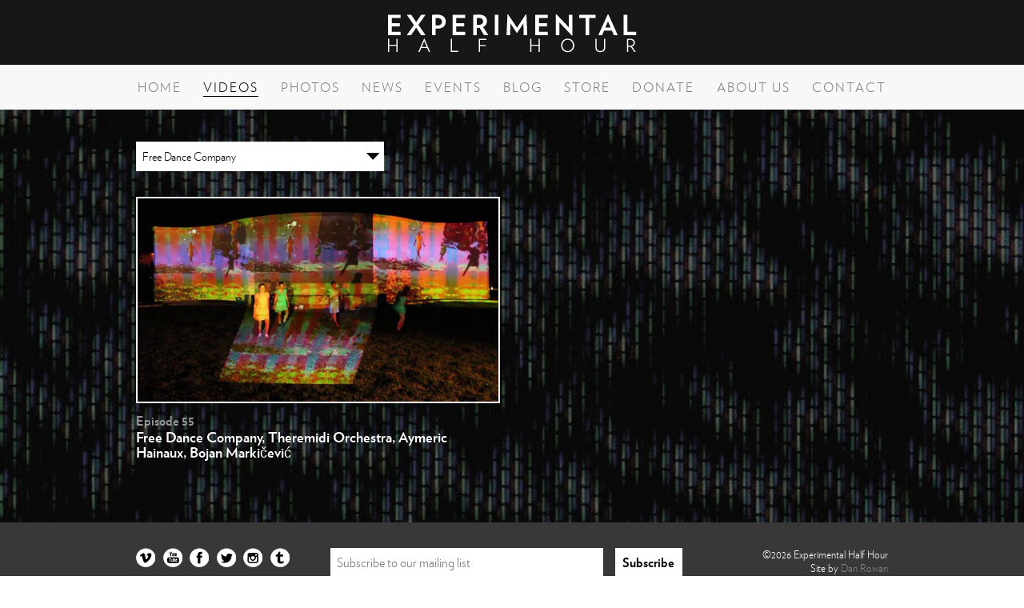

--- FILE ---
content_type: text/html; charset=UTF-8
request_url: https://experimentalhalfhour.com/tag/free-dance-company/
body_size: 9294
content:

<!DOCTYPE html>
<!--[if lt IE 7]><html lang="en-US" class="no-js lt-ie9 lt-ie8 lt-ie7"> <![endif]-->
<!--[if (IE 7)&!(IEMobile)]><html lang="en-US" class="no-js lt-ie9 lt-ie8"><![endif]-->
<!--[if (IE 8)&!(IEMobile)]><html lang="en-US" class="no-js lt-ie9"><![endif]-->
<!--[if gt IE 8]><!--> <html lang="en-US" class="no-js"><!--<![endif]-->
    <head>
        <meta charset="UTF-8"/>
        <meta http-equiv="X-UA-Compatible" content="IE=edge">
        <meta name="viewport" content="width=device-width, initial-scale=1">
        <title>Free Dance Company | Experimental Half-Hour</title>
        <link rel="profile" href="http://gmpg.org/xfn/11">
        <link rel="pingback" href="https://experimentalhalfhour.com/xmlrpc.php">
        <!-- WordPress head -->
        <meta name='robots' content='max-image-preview:large'/>
<link rel="alternate" type="application/rss+xml" title="Experimental Half-Hour &raquo; Feed" href="https://experimentalhalfhour.com/feed/"/>
<link rel="alternate" type="application/rss+xml" title="Experimental Half-Hour &raquo; Comments Feed" href="https://experimentalhalfhour.com/comments/feed/"/>
<link rel="alternate" type="application/rss+xml" title="Experimental Half-Hour &raquo; Free Dance Company Tag Feed" href="https://experimentalhalfhour.com/tag/free-dance-company/feed/"/>
<script type="text/javascript">
/* <![CDATA[ */
window._wpemojiSettings = {"baseUrl":"https:\/\/s.w.org\/images\/core\/emoji\/15.0.3\/72x72\/","ext":".png","svgUrl":"https:\/\/s.w.org\/images\/core\/emoji\/15.0.3\/svg\/","svgExt":".svg","source":{"concatemoji":"https:\/\/experimentalhalfhour.com\/wp-includes\/js\/wp-emoji-release.min.js"}};
/*! This file is auto-generated */
!function(i,n){var o,s,e;function c(e){try{var t={supportTests:e,timestamp:(new Date).valueOf()};sessionStorage.setItem(o,JSON.stringify(t))}catch(e){}}function p(e,t,n){e.clearRect(0,0,e.canvas.width,e.canvas.height),e.fillText(t,0,0);var t=new Uint32Array(e.getImageData(0,0,e.canvas.width,e.canvas.height).data),r=(e.clearRect(0,0,e.canvas.width,e.canvas.height),e.fillText(n,0,0),new Uint32Array(e.getImageData(0,0,e.canvas.width,e.canvas.height).data));return t.every(function(e,t){return e===r[t]})}function u(e,t,n){switch(t){case"flag":return n(e,"\ud83c\udff3\ufe0f\u200d\u26a7\ufe0f","\ud83c\udff3\ufe0f\u200b\u26a7\ufe0f")?!1:!n(e,"\ud83c\uddfa\ud83c\uddf3","\ud83c\uddfa\u200b\ud83c\uddf3")&&!n(e,"\ud83c\udff4\udb40\udc67\udb40\udc62\udb40\udc65\udb40\udc6e\udb40\udc67\udb40\udc7f","\ud83c\udff4\u200b\udb40\udc67\u200b\udb40\udc62\u200b\udb40\udc65\u200b\udb40\udc6e\u200b\udb40\udc67\u200b\udb40\udc7f");case"emoji":return!n(e,"\ud83d\udc26\u200d\u2b1b","\ud83d\udc26\u200b\u2b1b")}return!1}function f(e,t,n){var r="undefined"!=typeof WorkerGlobalScope&&self instanceof WorkerGlobalScope?new OffscreenCanvas(300,150):i.createElement("canvas"),a=r.getContext("2d",{willReadFrequently:!0}),o=(a.textBaseline="top",a.font="600 32px Arial",{});return e.forEach(function(e){o[e]=t(a,e,n)}),o}function t(e){var t=i.createElement("script");t.src=e,t.defer=!0,i.head.appendChild(t)}"undefined"!=typeof Promise&&(o="wpEmojiSettingsSupports",s=["flag","emoji"],n.supports={everything:!0,everythingExceptFlag:!0},e=new Promise(function(e){i.addEventListener("DOMContentLoaded",e,{once:!0})}),new Promise(function(t){var n=function(){try{var e=JSON.parse(sessionStorage.getItem(o));if("object"==typeof e&&"number"==typeof e.timestamp&&(new Date).valueOf()<e.timestamp+604800&&"object"==typeof e.supportTests)return e.supportTests}catch(e){}return null}();if(!n){if("undefined"!=typeof Worker&&"undefined"!=typeof OffscreenCanvas&&"undefined"!=typeof URL&&URL.createObjectURL&&"undefined"!=typeof Blob)try{var e="postMessage("+f.toString()+"("+[JSON.stringify(s),u.toString(),p.toString()].join(",")+"));",r=new Blob([e],{type:"text/javascript"}),a=new Worker(URL.createObjectURL(r),{name:"wpTestEmojiSupports"});return void(a.onmessage=function(e){c(n=e.data),a.terminate(),t(n)})}catch(e){}c(n=f(s,u,p))}t(n)}).then(function(e){for(var t in e)n.supports[t]=e[t],n.supports.everything=n.supports.everything&&n.supports[t],"flag"!==t&&(n.supports.everythingExceptFlag=n.supports.everythingExceptFlag&&n.supports[t]);n.supports.everythingExceptFlag=n.supports.everythingExceptFlag&&!n.supports.flag,n.DOMReady=!1,n.readyCallback=function(){n.DOMReady=!0}}).then(function(){return e}).then(function(){var e;n.supports.everything||(n.readyCallback(),(e=n.source||{}).concatemoji?t(e.concatemoji):e.wpemoji&&e.twemoji&&(t(e.twemoji),t(e.wpemoji)))}))}((window,document),window._wpemojiSettings);
/* ]]> */
</script>
<link rel='stylesheet' id='normalize-css' href='https://experimentalhalfhour.com/wp-content/themes/reactor-reactor-2-wip/library/css/normalize.css' type='text/css' media='all'/>
<link rel='stylesheet' id='foundation-css' href='https://experimentalhalfhour.com/wp-content/themes/reactor-reactor-2-wip/library/css/foundation.min.css' type='text/css' media='all'/>
<link rel='stylesheet' id='foundicons-css' href='https://experimentalhalfhour.com/wp-content/themes/reactor-reactor-2-wip/library/fonts/foundation-icons.css' type='text/css' media='all'/>
<link rel='stylesheet' id='reactor-css' href='https://experimentalhalfhour.com/wp-content/themes/reactor-reactor-2-wip/library/css/reactor.css' type='text/css' media='all'/>
<link rel='stylesheet' id='style-css' href='https://experimentalhalfhour.com/wp-content/themes/ehh/style.css' type='text/css' media='all'/>
<style id='wp-emoji-styles-inline-css' type='text/css'>

	img.wp-smiley, img.emoji {
		display: inline !important;
		border: none !important;
		box-shadow: none !important;
		height: 1em !important;
		width: 1em !important;
		margin: 0 0.07em !important;
		vertical-align: -0.1em !important;
		background: none !important;
		padding: 0 !important;
	}
</style>
<link rel='stylesheet' id='wp-block-library-css' href='https://experimentalhalfhour.com/wp-includes/css/dist/block-library/style.min.css' type='text/css' media='all'/>
<style id='classic-theme-styles-inline-css' type='text/css'>
/*! This file is auto-generated */
.wp-block-button__link{color:#fff;background-color:#32373c;border-radius:9999px;box-shadow:none;text-decoration:none;padding:calc(.667em + 2px) calc(1.333em + 2px);font-size:1.125em}.wp-block-file__button{background:#32373c;color:#fff;text-decoration:none}
</style>
<style id='global-styles-inline-css' type='text/css'>
:root{--wp--preset--aspect-ratio--square: 1;--wp--preset--aspect-ratio--4-3: 4/3;--wp--preset--aspect-ratio--3-4: 3/4;--wp--preset--aspect-ratio--3-2: 3/2;--wp--preset--aspect-ratio--2-3: 2/3;--wp--preset--aspect-ratio--16-9: 16/9;--wp--preset--aspect-ratio--9-16: 9/16;--wp--preset--color--black: #000000;--wp--preset--color--cyan-bluish-gray: #abb8c3;--wp--preset--color--white: #ffffff;--wp--preset--color--pale-pink: #f78da7;--wp--preset--color--vivid-red: #cf2e2e;--wp--preset--color--luminous-vivid-orange: #ff6900;--wp--preset--color--luminous-vivid-amber: #fcb900;--wp--preset--color--light-green-cyan: #7bdcb5;--wp--preset--color--vivid-green-cyan: #00d084;--wp--preset--color--pale-cyan-blue: #8ed1fc;--wp--preset--color--vivid-cyan-blue: #0693e3;--wp--preset--color--vivid-purple: #9b51e0;--wp--preset--gradient--vivid-cyan-blue-to-vivid-purple: linear-gradient(135deg,rgba(6,147,227,1) 0%,rgb(155,81,224) 100%);--wp--preset--gradient--light-green-cyan-to-vivid-green-cyan: linear-gradient(135deg,rgb(122,220,180) 0%,rgb(0,208,130) 100%);--wp--preset--gradient--luminous-vivid-amber-to-luminous-vivid-orange: linear-gradient(135deg,rgba(252,185,0,1) 0%,rgba(255,105,0,1) 100%);--wp--preset--gradient--luminous-vivid-orange-to-vivid-red: linear-gradient(135deg,rgba(255,105,0,1) 0%,rgb(207,46,46) 100%);--wp--preset--gradient--very-light-gray-to-cyan-bluish-gray: linear-gradient(135deg,rgb(238,238,238) 0%,rgb(169,184,195) 100%);--wp--preset--gradient--cool-to-warm-spectrum: linear-gradient(135deg,rgb(74,234,220) 0%,rgb(151,120,209) 20%,rgb(207,42,186) 40%,rgb(238,44,130) 60%,rgb(251,105,98) 80%,rgb(254,248,76) 100%);--wp--preset--gradient--blush-light-purple: linear-gradient(135deg,rgb(255,206,236) 0%,rgb(152,150,240) 100%);--wp--preset--gradient--blush-bordeaux: linear-gradient(135deg,rgb(254,205,165) 0%,rgb(254,45,45) 50%,rgb(107,0,62) 100%);--wp--preset--gradient--luminous-dusk: linear-gradient(135deg,rgb(255,203,112) 0%,rgb(199,81,192) 50%,rgb(65,88,208) 100%);--wp--preset--gradient--pale-ocean: linear-gradient(135deg,rgb(255,245,203) 0%,rgb(182,227,212) 50%,rgb(51,167,181) 100%);--wp--preset--gradient--electric-grass: linear-gradient(135deg,rgb(202,248,128) 0%,rgb(113,206,126) 100%);--wp--preset--gradient--midnight: linear-gradient(135deg,rgb(2,3,129) 0%,rgb(40,116,252) 100%);--wp--preset--font-size--small: 13px;--wp--preset--font-size--medium: 20px;--wp--preset--font-size--large: 36px;--wp--preset--font-size--x-large: 42px;--wp--preset--spacing--20: 0.44rem;--wp--preset--spacing--30: 0.67rem;--wp--preset--spacing--40: 1rem;--wp--preset--spacing--50: 1.5rem;--wp--preset--spacing--60: 2.25rem;--wp--preset--spacing--70: 3.38rem;--wp--preset--spacing--80: 5.06rem;--wp--preset--shadow--natural: 6px 6px 9px rgba(0, 0, 0, 0.2);--wp--preset--shadow--deep: 12px 12px 50px rgba(0, 0, 0, 0.4);--wp--preset--shadow--sharp: 6px 6px 0px rgba(0, 0, 0, 0.2);--wp--preset--shadow--outlined: 6px 6px 0px -3px rgba(255, 255, 255, 1), 6px 6px rgba(0, 0, 0, 1);--wp--preset--shadow--crisp: 6px 6px 0px rgba(0, 0, 0, 1);}:where(.is-layout-flex){gap: 0.5em;}:where(.is-layout-grid){gap: 0.5em;}body .is-layout-flex{display: flex;}.is-layout-flex{flex-wrap: wrap;align-items: center;}.is-layout-flex > :is(*, div){margin: 0;}body .is-layout-grid{display: grid;}.is-layout-grid > :is(*, div){margin: 0;}:where(.wp-block-columns.is-layout-flex){gap: 2em;}:where(.wp-block-columns.is-layout-grid){gap: 2em;}:where(.wp-block-post-template.is-layout-flex){gap: 1.25em;}:where(.wp-block-post-template.is-layout-grid){gap: 1.25em;}.has-black-color{color: var(--wp--preset--color--black) !important;}.has-cyan-bluish-gray-color{color: var(--wp--preset--color--cyan-bluish-gray) !important;}.has-white-color{color: var(--wp--preset--color--white) !important;}.has-pale-pink-color{color: var(--wp--preset--color--pale-pink) !important;}.has-vivid-red-color{color: var(--wp--preset--color--vivid-red) !important;}.has-luminous-vivid-orange-color{color: var(--wp--preset--color--luminous-vivid-orange) !important;}.has-luminous-vivid-amber-color{color: var(--wp--preset--color--luminous-vivid-amber) !important;}.has-light-green-cyan-color{color: var(--wp--preset--color--light-green-cyan) !important;}.has-vivid-green-cyan-color{color: var(--wp--preset--color--vivid-green-cyan) !important;}.has-pale-cyan-blue-color{color: var(--wp--preset--color--pale-cyan-blue) !important;}.has-vivid-cyan-blue-color{color: var(--wp--preset--color--vivid-cyan-blue) !important;}.has-vivid-purple-color{color: var(--wp--preset--color--vivid-purple) !important;}.has-black-background-color{background-color: var(--wp--preset--color--black) !important;}.has-cyan-bluish-gray-background-color{background-color: var(--wp--preset--color--cyan-bluish-gray) !important;}.has-white-background-color{background-color: var(--wp--preset--color--white) !important;}.has-pale-pink-background-color{background-color: var(--wp--preset--color--pale-pink) !important;}.has-vivid-red-background-color{background-color: var(--wp--preset--color--vivid-red) !important;}.has-luminous-vivid-orange-background-color{background-color: var(--wp--preset--color--luminous-vivid-orange) !important;}.has-luminous-vivid-amber-background-color{background-color: var(--wp--preset--color--luminous-vivid-amber) !important;}.has-light-green-cyan-background-color{background-color: var(--wp--preset--color--light-green-cyan) !important;}.has-vivid-green-cyan-background-color{background-color: var(--wp--preset--color--vivid-green-cyan) !important;}.has-pale-cyan-blue-background-color{background-color: var(--wp--preset--color--pale-cyan-blue) !important;}.has-vivid-cyan-blue-background-color{background-color: var(--wp--preset--color--vivid-cyan-blue) !important;}.has-vivid-purple-background-color{background-color: var(--wp--preset--color--vivid-purple) !important;}.has-black-border-color{border-color: var(--wp--preset--color--black) !important;}.has-cyan-bluish-gray-border-color{border-color: var(--wp--preset--color--cyan-bluish-gray) !important;}.has-white-border-color{border-color: var(--wp--preset--color--white) !important;}.has-pale-pink-border-color{border-color: var(--wp--preset--color--pale-pink) !important;}.has-vivid-red-border-color{border-color: var(--wp--preset--color--vivid-red) !important;}.has-luminous-vivid-orange-border-color{border-color: var(--wp--preset--color--luminous-vivid-orange) !important;}.has-luminous-vivid-amber-border-color{border-color: var(--wp--preset--color--luminous-vivid-amber) !important;}.has-light-green-cyan-border-color{border-color: var(--wp--preset--color--light-green-cyan) !important;}.has-vivid-green-cyan-border-color{border-color: var(--wp--preset--color--vivid-green-cyan) !important;}.has-pale-cyan-blue-border-color{border-color: var(--wp--preset--color--pale-cyan-blue) !important;}.has-vivid-cyan-blue-border-color{border-color: var(--wp--preset--color--vivid-cyan-blue) !important;}.has-vivid-purple-border-color{border-color: var(--wp--preset--color--vivid-purple) !important;}.has-vivid-cyan-blue-to-vivid-purple-gradient-background{background: var(--wp--preset--gradient--vivid-cyan-blue-to-vivid-purple) !important;}.has-light-green-cyan-to-vivid-green-cyan-gradient-background{background: var(--wp--preset--gradient--light-green-cyan-to-vivid-green-cyan) !important;}.has-luminous-vivid-amber-to-luminous-vivid-orange-gradient-background{background: var(--wp--preset--gradient--luminous-vivid-amber-to-luminous-vivid-orange) !important;}.has-luminous-vivid-orange-to-vivid-red-gradient-background{background: var(--wp--preset--gradient--luminous-vivid-orange-to-vivid-red) !important;}.has-very-light-gray-to-cyan-bluish-gray-gradient-background{background: var(--wp--preset--gradient--very-light-gray-to-cyan-bluish-gray) !important;}.has-cool-to-warm-spectrum-gradient-background{background: var(--wp--preset--gradient--cool-to-warm-spectrum) !important;}.has-blush-light-purple-gradient-background{background: var(--wp--preset--gradient--blush-light-purple) !important;}.has-blush-bordeaux-gradient-background{background: var(--wp--preset--gradient--blush-bordeaux) !important;}.has-luminous-dusk-gradient-background{background: var(--wp--preset--gradient--luminous-dusk) !important;}.has-pale-ocean-gradient-background{background: var(--wp--preset--gradient--pale-ocean) !important;}.has-electric-grass-gradient-background{background: var(--wp--preset--gradient--electric-grass) !important;}.has-midnight-gradient-background{background: var(--wp--preset--gradient--midnight) !important;}.has-small-font-size{font-size: var(--wp--preset--font-size--small) !important;}.has-medium-font-size{font-size: var(--wp--preset--font-size--medium) !important;}.has-large-font-size{font-size: var(--wp--preset--font-size--large) !important;}.has-x-large-font-size{font-size: var(--wp--preset--font-size--x-large) !important;}
:where(.wp-block-post-template.is-layout-flex){gap: 1.25em;}:where(.wp-block-post-template.is-layout-grid){gap: 1.25em;}
:where(.wp-block-columns.is-layout-flex){gap: 2em;}:where(.wp-block-columns.is-layout-grid){gap: 2em;}
:root :where(.wp-block-pullquote){font-size: 1.5em;line-height: 1.6;}
</style>
<link rel='stylesheet' id='contact-form-7-css' href='https://experimentalhalfhour.com/wp-content/plugins/contact-form-7/includes/css/styles.css' type='text/css' media='all'/>
<!--[if lte IE 8]>
<link rel='stylesheet' id='ie8-style-css' href='https://experimentalhalfhour.com/wp-content/themes/reactor-reactor-2-wip/library/css/ie8.css' type='text/css' media='all' />
<![endif]-->
<script type="text/javascript" src="https://experimentalhalfhour.com/wp-includes/js/jquery/jquery.min.js" id="jquery-core-js"></script>
<script type="text/javascript" src="https://experimentalhalfhour.com/wp-includes/js/jquery/jquery-migrate.min.js" id="jquery-migrate-js"></script>
<script type="text/javascript" src="https://experimentalhalfhour.com/wp-content/themes/reactor-reactor-2-wip/library/js/vendor/modernizr.js" id="modernizr-js-js"></script>
<link rel="https://api.w.org/" href="https://experimentalhalfhour.com/wp-json/"/><link rel="alternate" title="JSON" type="application/json" href="https://experimentalhalfhour.com/wp-json/wp/v2/tags/149"/>        <!-- end WordPress head -->

		<link href='http://fonts.googleapis.com/css?family=Open+Sans:400,400italic,700' rel='stylesheet' type='text/css'>



		
    </head>

    <body class="archive tag tag-free-dance-company tag-149">
	
	

	
	

        <div id="page" class="hfeed site">

            <header id="header" class="site-header">
                <div class="row">
                    <div class="large-12 small-12 columns site-branding">

                      
                        <div class="site-logo columns large-12 medium-12 small-12">
                            <a href="https://experimentalhalfhour.com/" title="Experimental Half-Hour" rel="home">
                                <img src="/wp-content/themes/ehh/library/img/ehh-logo2-white.png" alt="Experimental Half-Hour logo">
                            </a>
                        </div><!-- .site-logo -->
                      
	                       
							
                    </div><!-- .columns -->
                </div><!-- .row -->
            </header><!-- #header -->




			<div class="nav-wrap">
                <div class="row">
	                        <div class="site-nav columns large-12 medium-12 small-12">
								<div class="menu-main-menu-container"><ul id="menu-main-menu" class="menu"><li id="menu-item-17" class="menu-item menu-item-type-post_type menu-item-object-page menu-item-17"><a href="https://experimentalhalfhour.com">Home</a></li>
<li id="menu-item-24" class="menu-item menu-item-type-post_type menu-item-object-page current-menu-item page_item page-item-5 current_page_item menu-item-24"><a href="/videos/">Videos</a></li>
<li id="menu-item-23" class="menu-item menu-item-type-post_type menu-item-object-page menu-item-23"><a href="/photos/">Photos</a></li>
<li id="menu-item-22" class="menu-item menu-item-type-post_type menu-item-object-page menu-item-22"><a href="/news/">News</a></li>
<li id="menu-item-50" class="menu-item menu-item-type-post_type menu-item-object-page menu-item-50"><a href="/events/">Events</a></li>
<li id="menu-item-19" class="menu-item menu-item-type-post_type menu-item-object-page menu-item-19"><a href="http://experimentalhalfhour.tumblr.com/">Blog</a></li>
<li class="menu-item menu-item-type-post_type menu-item-object-page menu-item-623" id="menu-item-623"><a href="/store/">Store</a></li>
<li class="menu-item menu-item-type-post_type menu-item-object-page menu-item-624" id="menu-item-624"><a href="/donate/">Donate</a></li>
<li id="menu-item-18" class="menu-item menu-item-type-post_type menu-item-object-page menu-item-18"><a href="/about-us/">About Us</a></li>
<li id="menu-item-20" class="menu-item menu-item-type-post_type menu-item-object-page menu-item-20"><a href="/contact/">Contact</a></li>
</ul></div>
							</div>
				</div>			
			</div>





            <div id="content" class="site-content">

	<div id="primary" class="content-area">


        <main id="main" class="site-main" role="main">
        	<div class="row">
                <div class="large-12 small-12 columns">
        	<div class="row add-padding">
			<div class="large-12 medium-12 small-12 columns tag-form">
<form action="https://experimentalhalfhour.com" method="get"><select name="tag" id="tag" class="postform" onchange="return this.form.submit()"><option value="">··· Full artist and venue list ···</option><option value="acre">Acre</option><option value="adam-papagan">Adam Papagan</option><option value="afterhours">Afterhours</option><option value="ajavision">AJAvision</option><option value="alexis-blair-penney">Alexis Blair Penney</option><option value="alien-nativity">Alien Nativity</option><option value="ami-dang">Ami Dang</option><option value="andy-quitter">Andy Quitter</option><option value="anklepants">Anklepants</option><option value="ashby-lee-collinson">ashby lee collinson</option><option value="asss">ASSS</option><option value="attack-sustain-release-decay">ATTACK SUSTAIN RELEASE DECAY</option><option value="aymeric-hainaux">Aymeric Hainaux</option><option value="bandito-overlord">Bandito Overlord</option><option value="banetoriko">Banetoriko</option><option value="barbara">Barbara</option><option value="baronic-wall">Baronic Wall</option><option value="belgrade-postproduction-orchestra">Belgrade Postproduction Orchestra</option><option value="bernard-herman">Bernard Herman</option><option value="blaze-the-pot-smoking-deer">Blaze the Pot Smoking Deer</option><option value="blood-beach">Blood Beach</option><option value="bloody-death-skull">Bloody Death Skull</option><option value="bobbevy">bobbevy</option><option value="bojan-markicevic">Bojan Markičević</option><option value="brenna-murphy">Brenna Murphy</option><option value="brother-raven">Brother Raven</option><option value="brown-recluse-alpha">Brown Recluse Alpha</option><option value="bulbs">Bulbs</option><option value="caldera-lakes">Caldera Lakes</option><option value="carmina-escobar">Carmina Escobar</option><option value="cate-le-bon">Cate Le Bon</option><option value="charmaines-names">Charmaine's Names</option><option value="choir-of-the-pensioners-bezanijska-kosa">Choir of the Pensioners' Bežanijska kosa</option><option value="cloaks">Cloaks</option><option value="comedy-is-ok">Comedy is OK</option><option value="cristopher-cichocki">Cristopher Cichocki</option><option value="dam-funk">Dâm-Funk</option><option value="dangerous-boys-club">Dangerous Boys Club</option><option value="dat-politics">dat politics</option><option value="dead-channel">Dead Channel</option><option value="dejan-ilic">Dejan Ilic</option><option value="derek-larson">Derek Larson</option><option value="diva">Diva</option><option value="dj-poopdood">DJ POOPdood</option><option value="downward-violet-eye">Downward Violet Eye</option><option value="dr-fuzz-orchestra-combo">Dr. Fuzz Orchestra Combo</option><option value="dracula-lewis">Dracula Lewis</option><option value="dream-it-never-ends">Dream it Never Ends</option><option value="eloe-omoe">Eloe Omoe</option><option value="eras">Eras</option><option value="eternal-tapestry">Eternal Tapestry</option><option value="experimental-half-hour">Experimental Half Hour</option><option value="finesse">Finesse</option><option selected="selected" value="free-dance-company">Free Dance Company</option><option value="gang-wizard">Gang Wizard</option><option value="gaylord-fiend">Gaylord Fiend</option><option value="geneva-jacuzzi">Geneva Jacuzzi</option><option value="ghosting-tv">ghosting.tv</option><option value="gigi-alien">Gigi Alien</option><option value="god">God</option><option value="golden-retriever">Golden Retriever</option><option value="gordon-w">gordon w</option><option value="grouper">Grouper</option><option value="gx-jupitter-larsen">GX Jupitter-Larsen</option><option value="halbstar-umbra">Halbstar &amp; Umbra</option><option value="harmony-molina">Harmony Molina</option><option value="honey-owens">Honey Owens</option><option value="iasos">Iasos</option><option value="ilan-manouach">Ilan Manouach</option><option value="james-k">James K</option><option value="jaws">Jaws</option><option value="jennifer-juniper-stratford">Jennifer Juniper Stratford</option><option value="jimbo-easter">Jimbo Easter</option><option value="john-kilduff">John Kilduff</option><option value="john-popper">John Popper</option><option value="jonnie-prey">Jonnie Prey</option><option value="justine-electra">justine electra</option><option value="keyon-gaskin">Keyon Gaskin</option><option value="kid606">Kid606</option><option value="kopy-kat-killah">Kopy Kat Killah</option><option value="lady-shapes">Lady Shapes</option><option value="lauren-bousfield">Lauren Bousfield</option><option value="lavas-magmas">Lavas Magmas</option><option value="leah-p">Leah P.</option><option value="lenhart-tapes">Lenhart Tapes</option><option value="lets-paint-tv">Let's Paint TV</option><option value="liam-mooney">Liam Mooney</option><option value="light-house">Light House</option><option value="lightning-bolt">Lightning Bolt</option><option value="litanic-mask">Litanic Mask</option><option value="lossless-sumit">Lossless Sumit</option><option value="lucky-dragons">Lucky Dragons</option><option value="luis-gonzalez">Luis Gonzalez</option><option value="mark-mcguire">Mark McGuire</option><option value="matt-carlson">Matt Carlson</option><option value="matthewdavid">Matthewdavid</option><option value="merv">Merv</option><option value="million-mists">Million Mists</option><option value="miracles-club">Miracles Club</option><option value="mitch-brown">Mitch Brown</option><option value="mshr">MSHR</option><option value="mutant-salon">Mutant Salon</option><option value="nephila">Nephila</option><option value="nite-jewel">Nite Jewel</option><option value="no-age">NO AGE</option><option value="operative">Operative</option><option value="oregon-painting-society">Oregon Painting Society</option><option value="paulette">Paulette</option><option value="pauline-lay">Pauline Lay</option><option value="peter-larsson">Peter Larsson</option><option value="pierce-warnecke">Pierce Warnecke</option><option value="plack-blague">Plack Blague</option><option value="pod-blotz">Pod Blotz</option><option value="portland-bike-ensemble">Portland Bike Ensemble</option><option value="prince-rama">Prince Rama</option><option value="princess-dies">Princess Dies</option><option value="project-rage-queen">Project Rage Queen</option><option value="pulsating-cyst">Pulsating Cyst</option><option value="pulse-emitter">Pulse Emitter</option><option value="puppy-for-baby">Puppy for Baby</option><option value="purple-rhinestone-eagle">Purple Rhinestone Eagle</option><option value="rattledick">Rattledick</option><option value="rgb-by-rch">RGB by RCH</option><option value="rind">Rind</option><option value="rob-walmart">Rob Walmart</option><option value="rubber-o-cement">Rubber O Cement</option><option value="rubbish-fairy">Rubbish Fairy</option><option value="russian-tsarlag">Russian Tsarlag</option><option value="sndcstl">S&amp;ndc&amp;stl&amp;</option><option value="sadistic-candle">Sadistic Candle</option><option value="sissy-spacek">Sissy Spacek</option><option value="slime-queen">Slime Queen</option><option value="soft-metals">Soft Metals</option><option value="sporay">Sporay</option><option value="stephies-castle">Stephie’s Castle</option><option value="stereo-total">Stereo Total</option><option value="suffering-luna">Suffering Luna</option><option value="suzy-poling">Suzy Poling</option><option value="swahili">Swahili</option><option value="taryn-tomasello">Taryn Tomasello</option><option value="tba11">TBA:11</option><option value="telecaves">Telecaves</option><option value="the-cysts">The Cysts</option><option value="the-greys">The Greys</option><option value="the-homie">The Homie</option><option value="the-miracles-club">The Miracles Club</option><option value="thee-oh-sees">Thee Oh Sees</option><option value="theremidi-orchestra">Theremidi Orchestra</option><option value="three-legged-race">Three Legged Race</option><option value="thrones">Thrones</option><option value="tiktik">tik//tik</option><option value="tomutonttu">TOMUTONTTU</option><option value="toon-biousiou">Toon Biousiou</option><option value="tunnels">Tunnels</option><option value="tusk">TUSK</option><option value="twin-braids">Twin Braids</option><option value="twins">Twins</option><option value="unica">Unica</option><option value="vrs">V/R/S</option><option value="venue-belgrade">venue: Belgrade</option><option value="venue-blackstone-gallery">venue: Blackstone Gallery</option><option value="venue-branx">venue: Branx</option><option value="venue-coaxial">venue: Coaxial</option><option value="venue-da-center-for-the-arts">venue: dA Center for the Arts</option><option value="venue-dunlop-mansion">venue: Dunlop Mansion</option><option value="venue-gallery-homeland">venue: Gallery Homeland</option><option value="venue-hammer-museum">venue: Hammer Museum</option><option value="venue-hollywood-theatre">venue: Hollywood Theatre</option><option value="venue-holocene">venue: Holocene</option><option value="venue-honor-fraser">venue: Honor Fraser</option><option value="venue-human-resources">venue: Human Resources</option><option value="venue-in-studio">venue: In-Studio</option><option value="venue-karlovac">venue: Karlovac</option><option value="venue-mississippi-studios">venue: Mississippi Studios</option><option value="venue-moca-geffen">venue: MOCA Geffen</option><option value="venue-nk-gallery">venue: NK Gallery</option><option value="venue-palms-restaurant">venue: Palms Restaurant</option><option value="venue-private-island">venue: Private Island</option><option value="venue-rotture">venue: Rotture</option><option value="venue-serbia">venue: Serbia</option><option value="venue-skver">venue: ŠKVER</option><option value="venue-slobodni-festival">venue: Slobodni Festival</option><option value="venue-strobe-network">venue: Strobe Network</option><option value="venue-the-artistery">venue: The Artistery</option><option value="venue-the-know">venue: The Know</option><option value="venue-the-works">venue: The Works</option><option value="venue-truck-stop">venue: Truck Stop</option><option value="venue-tube">venue: Tube</option><option value="venue-vinegar-house">venue: Vinegar House</option><option value="venue-werkartz">venue: Werkartz</option><option value="venue-xhurch">venue: Xhurch</option><option value="venuecoaxial">venue:Coaxial</option><option value="virgin-blood">Virgin Blood</option><option value="white-boy-scream">White Boy Scream</option><option value="white-rainbow">White Rainbow</option><option value="woolly-mammoth-comes-to-dinner">Woolly Mammoth Comes to Dinner</option><option value="xina-xurner">Xina Xurner</option></select> <noscript><input type="submit" name="submit" value="Search" class="button"/></noscript></form>

			</div></div>


                
				
				
				




					
				<div class="columns large-6 medium-6 small-12 tag-episodes">
					<a href="https://experimentalhalfhour.com/video/free-dance-theremidi-orchestra-aymeric/">
						<div class="entry-thumbnail">					
							<img width="640" height="360" src="https://experimentalhalfhour.com/wp-content/uploads/2015/01/episode55-640x360.jpg" class="attachment-episode size-episode wp-post-image" alt="" decoding="async" fetchpriority="high" srcset="https://experimentalhalfhour.com/wp-content/uploads/2015/01/episode55.jpg 640w, https://experimentalhalfhour.com/wp-content/uploads/2015/01/episode55-300x169.jpg 300w" sizes="(max-width: 640px) 100vw, 640px"/>						</div>
					</a>
					
									<h4>Episode 55</h4>
									<a href="https://experimentalhalfhour.com/video/free-dance-theremidi-orchestra-aymeric/"><h3>Free Dance Company, Theremidi Orchestra, Aymeric Hainaux, Bojan Markičević</h3></a>
				</div>


                
				

                </div><!-- .columns -->


            </div><!-- .row -->
        </main><!-- #main -->


	</div><!-- #primary -->


<footer id="footer" class="site-footer">
	<div class="site-info">
		<div class="row add-padding">
			<div class="social-nav large-3 medium-4 small-12 columns">
				<nav class="footer-links" role="navigation"> 
					<a href="http://vimeo.com/experimentalhalfhour" target="_blank">
						<li class="vimeo"></li>
					</a> 
					<a href="http://youtube.com/user/experimentalhalfhour" target="_blank">
						<li class="yt"></li>
					</a> 
					<a href="http://facebook.com/experimentalhalfhour" target="_blank">
						<li class="fb"></li>
					</a> 
					<a href="http://twitter.com/exphalfhour" target="_blank">
						<li class="twit"></li>
					</a> 
					<a href="http://instagram.com/experimentalhalfhour" target="_blank">
						<li class="insta"></li>
					</a> 
					<a href="http://experimentalhalfhour.tumblr.com" target="_blank">
						<li class="tumb"></li>
					</a> 
				</nav>
				<!-- #footer-links --> 
				
			</div>
			<!--.columns -->
			
			<div class="email-signup large-6 medium-4 small-12 columns"> 
				
				<!-- Begin MailChimp Signup Form -->
				<div id="mc_embed_signup">
					<form action="http://experimentalhalfhour.us7.list-manage.com/subscribe/post?u=3dbf233c41dc9702c761efed8&amp;id=edc77c0228" method="post" id="mc-embedded-subscribe-form" name="mc-embedded-subscribe-form" class="validate" target="_blank" novalidate>
						
						<div class="mc-field-group columns large-9 medium-9 small-12 no-padding">
							<input type="email" value="" placeholder="Subscribe to our mailing list" name="EMAIL" class="required email" id="mce-EMAIL">
						</div>
						
						<div class="mc-submit columns large-3 medium-3 small-12">
							<input type="submit" value="Subscribe" name="subscribe" id="mc-embedded-subscribe" class="button">
						</div>
						
						<!-- real people should not fill this in and expect good things - do not remove this or risk form bot signups-->
						<div style="position: absolute; left: -5000px;">
							<input type="text" name="b_3dbf233c41dc9702c761efed8_edc77c0228" value="">
						</div>
						
					</form>
				</div>
			</div>
			<div class="footer-credits  columns large-3 medium-4 small-12">
				<div id="colophon" class="content-info" role="contentinfo">
								<p>
				<span class="copyright">&copy;2026 Experimental Half Hour</span> 
				<span class="site-source">Site by <a href="http://thedanrowan.com" title="Site by Dan Rowan">Dan Rowan</a></span>				
			</p>
									</div>
				<!-- #colophon --> 
				
			</div>
			<!-- .columns --> 
		</div>
		<!-- .row --> 
				
	</div>
	<!-- .site-info --> 
	
	<div class="pac-credit">
		<div class="row add-padding">
			<div class="large-5 medium-5 small-12 large-push-2 medium-push-2 columns">
                                <p style="margin:0px;">Experimental Half-Hour is a supported<br>by the following grants and endowments</p>	
			</div>
			<div class="large-5 medium-5 small-12 large-push-2 medium-push-2 columns">
<table style="border:none;background-color:transparent;"><tr><td>
				<a href="http://mediathe.org/"><img src="/wp-content/uploads/2016/03/mediaThe.png"/></a><br/><br/>
                                <!--<a href="https://racc.org/2012/12/20/racc-awards-732440-in-project-grants-to-schools-arts-organizations-and-individual-artists/"><img src="/wp-content/uploads/2016/03/racc_orange_primary-1.png"></a></td><td>


<a href="http://serbia.usembassy.gov/"><img src="/wp-content/uploads/2016/03/US-Embassy-Serbia-Vector.jpg"></a>-->

</td></tr></table>
			</div>
		</div>
	</div>	
	
	
	
	
</footer>
<!-- #footer -->

</div>
<!-- #content -->
</div>
<!-- #page -->

<script type="text/javascript" src="https://experimentalhalfhour.com/wp-includes/js/dist/hooks.min.js" id="wp-hooks-js"></script>
<script type="text/javascript" src="https://experimentalhalfhour.com/wp-includes/js/dist/i18n.min.js" id="wp-i18n-js"></script>
<script type="text/javascript" id="wp-i18n-js-after">
/* <![CDATA[ */
wp.i18n.setLocaleData( { 'text direction\u0004ltr': [ 'ltr' ] } );
/* ]]> */
</script>
<script type="text/javascript" src="https://experimentalhalfhour.com/wp-content/plugins/contact-form-7/includes/swv/js/index.js" id="swv-js"></script>
<script type="text/javascript" id="contact-form-7-js-before">
/* <![CDATA[ */
var wpcf7 = {
    "api": {
        "root": "https:\/\/experimentalhalfhour.com\/wp-json\/",
        "namespace": "contact-form-7\/v1"
    }
};
/* ]]> */
</script>
<script type="text/javascript" src="https://experimentalhalfhour.com/wp-content/plugins/contact-form-7/includes/js/index.js" id="contact-form-7-js"></script>
<script type="text/javascript" src="https://experimentalhalfhour.com/wp-content/themes/reactor-reactor-2-wip/library/js/foundation.min.js" id="foundation-js-js"></script>
<script type="text/javascript" src="https://experimentalhalfhour.com/wp-content/themes/reactor-reactor-2-wip/library/js/vendor/fastclick.js" id="fastclick-js-js"></script>
<script type="text/javascript" src="https://experimentalhalfhour.com/wp-content/themes/reactor-reactor-2-wip/library/js/vendor/jquery.cookie.js" id="cookie-js-js"></script>
<script type="text/javascript" src="https://experimentalhalfhour.com/wp-content/themes/reactor-reactor-2-wip/library/js/vendor/placeholder.js" id="placeholder-js-js"></script>
<script type="text/javascript" src="https://experimentalhalfhour.com/wp-content/themes/reactor-reactor-2-wip/library/js/mixitup.min.js" id="mixitup-js-js"></script>
<script type="text/javascript" src="https://experimentalhalfhour.com/wp-content/themes/reactor-reactor-2-wip/library/js/reactor.js" id="reactor-js-js"></script>
<script>
var video = document.getElementById("bgvideo");
video.addEventListener('touchstart', function(e) {
	e.preventDefault();
	video.play();
})
</script>
<script>
  (function(i,s,o,g,r,a,m){i['GoogleAnalyticsObject']=r;i[r]=i[r]||function(){
  (i[r].q=i[r].q||[]).push(arguments)},i[r].l=1*new Date();a=s.createElement(o),
  m=s.getElementsByTagName(o)[0];a.async=1;a.src=g;m.parentNode.insertBefore(a,m)
  })(window,document,'script','//www.google-analytics.com/analytics.js','ga');

  ga('create', 'UA-50672616-1', 'experimentalhalfhour.com');
  ga('send', 'pageview');

</script>
</body></html>

--- FILE ---
content_type: text/css
request_url: https://experimentalhalfhour.com/wp-content/themes/reactor-reactor-2-wip/library/css/reactor.css
body_size: 1566
content:
@charset "utf-8";
/* Reactor - Anthony Wilhelm - http://awtheme.com/ */

/* Main ---------------------- */

/* WP Classes */
.alignleft {
    float: left;
}
.alignright {
    float: right;
}
.aligncenter {
    display: block;
    margin: 0 auto;
}
.bypostauthor, .gallery-caption {
    display: inherit;
}
.wp-caption-text {
    position: relative;
    font-size: 0.9em;
}
.sticky {
}

/* Responsive Images */
.wp-caption {
    padding: 0.25em;
    max-width: 100%;
}
img[class*=align], img[class*=wp-image-], img[class*=attachment-] {
    height: auto;
}
img.size-full, img.size-large, img.header-image, img.wp-post-image {
    max-width: 100%;
    height: auto;
}
.entry-content .twitter-tweet-rendered {
    max-width: 100%!important;
}
.entry-content img, .comment-content img, .widget img, embed, iframe, object, video {
    max-width: 100%;
}

/* Misc Styles */
ul, ol, dl {
    margin-left: 1.125em;
}
.gallery dl {
    margin-left: 0;
}
/* fix for textarea height */
textarea {
    height: auto;
}
/* fix for gallery spacing */
.gallery [data-clearing] li {
    margin-right: 0;
    padding-left: 0;
}
/*  fix for h1 in top bar causing SEO nightmare */
.top-bar .name p {
    margin: 0;
    font-size: 1.0625em;
    line-height: 45px;
}
.top-bar .name p a {
    display: block;
    padding: 0 15px;
    color: white;
    font-weight: bold;
}
/* fix for margin on top bar */
.top-bar, .contain-to-grid .top-bar {
    margin-bottom: 0;
}

/* Header ---------------------- */
.site-header > div {
    padding: 1.875em 0;
}
.top-bar .title-area {
    margin-left: 0;
}
.site-title {
    margin-bottom: 0;
    font-weight: bold;
    font-size: 2.75em;
    line-height: 1.4;
}
.site-title a {
    color: #333;
}
.site-description {
    margin-bottom: 0;
    font-size: 1.688em;
    font-weight: lighter;
}
.site-logo {
    float: left;
    margin: 0 0.625em 1.25em 0;
}
#mobile-menu-button .button {
    margin-bottom: 0;
    padding: 0.75em 0.5em;
    width: auto;
}
.mobile-menu-icon {
    display: block;
    width: 1.25em;
    height: 0.125em;
    border-radius: 0.063em;
    background: #777;
    box-shadow: 0 0.063em 0 rgba(0, 0, 0, 0.25);
}
.mobile-menu-icon + .mobile-menu-icon {
    margin: 0.188em 0 0;
}
#mobile-menu-button {
    float: left;
}
@media only screen and (min-width: 48em) {
    .top-bar-section .search-form {
        padding: 0 15px;
    }
}

/* Footer ---------------------- */
.site-footer > div {
    clear: both;
    padding: 2.5em 0;
}
.site-footer > .site-info {
    padding: 1.063em 0 0;
    background: #333;
    color: #858585;
}
.site-footer > .site-info a {
    color: #858585;
}
.content-info {
    text-align: left;
}
.content-info, .footer-links li {
    font-size: 0.75em;
}
.footer-links li {
    margin-left: 0.625em;
}
.footer-links .inline-list {
    margin-left: 0;
}
@media only screen and (min-width: 48em) {
    .content-info {
        text-align: right;
    }
}

/* Slider ---------------------- */
.slide-content {
	min-height: 100%;
	max-height: 100%;
}
.slide-content .columns {
	margin: 50px auto;
}
.slide-content .overlay {
	position: absolute;
	top: 0;
	left: 0;
	height: 100%;
	width: 100%;
	background: rgba(0, 0, 0, 0.3);
}
.slide-title {
	color: #fff;
}
.slide-excerpt {
	margin: 0;
}
.slide-content.background {
	color: #fff;
}

/* Posts & Pages ---------------------- */
.entry-icon {
    position: static;
    font-size: 2.5em;
}
@media only screen and (min-width: 48em) {
    .entry-icon {
        position: absolute;
        left: -8.33333%;
    }
}
.entry-featured {
    float: right;
}
.entry-body {
    margin-bottom: 1.25em;
    padding-bottom: 1.25em;
    border-bottom: 0.063em solid #ddd;
}
.multi-column .entry-body, .type-page .entry-body {
    margin-bottom: 0;
    padding-bottom: 0;
    border: none;
}
.entry-meta {
    margin-bottom: 0.625em;
}
.entry-tags {
    margin-top: 0.625em;
}
.nav-single {
    margin: 1.063em 0 0;
}
.flex-map iframe {
    width: 100%;
}
.entry-footer .panel {
    margin-bottom: 0;
}
.entry-footer {
    clear: both;
}
.entry-footer .edit-link {
    margin: 1.063em 0;
}

/* Post Formats ---------------------- */
.post.format-chat .entry-content {
    padding: 0.625em;
    border: 0.063em solid #ddd;
}
.post.format-chat .entry-content p {
    margin: 0;
}
.post.format-chat .entry-content p:nth-child(2n) {
    background: #eee;
}
.post.format-chat .entry-footer {
    margin: 1.063em 0 0;
}
.post.format-video .flex-video {
    margin-bottom: 0;
}
.post.format-gallery .gallery-item {
    clear: none;
}
.post.format-audio .entry-title, .post.format-image .entry-title, .post.format-video .entry-title, .post.format-gallery .entry-title {
    font-size: 1.125em;
}
.post.format-audio p, .post.format-gallery p, .post.format-image p, .post.format-link p, .post.format-video p {
    margin-bottom: 0;
    line-height: 0;
}

/* Comments ---------------------- */
ol.commentlist {
    margin: 0;
    padding: 0;
    list-style-type: none;
}
ol.commentlist ol {
    list-style-type: none;
}
ol.commentlist li {
    margin: 0;
}
.comment-author {
    padding: 0;
    text-decoration: none;
}
#comments, p.nocomments {
    clear: both;
    padding: 1.063em 0;
}
.commentlist li.comment .comment-entry {
    position: relative;
    clear: both;
    margin-bottom: 1.063em;
    padding: 0.625em;
    border: 0.063em solid #e6e6e6;
    background: #f2f2f2;
}
.commentlist li.comment .comment-content {
    position: relative;
    clear: both;
    margin: 0.625em 0;
    padding: 0.625em;
    border: 0.063em solid #e6e6e6;
    background: #fff;
}
.comments-area article header {
    margin-top: 1.063em;
}
.comments-area article header img {
    float: left;
}
.comments-area article header cite, .comments-area article header time {
    display: block;
    margin-left: 3.750em;
}

/* Widgets ---------------------- */
.widget {
    overflow: hidden;
}
.widget .textwidget {
    margin: 0 0 1.063em;
}
.tagcloud {
    padding: 0.313em 0;
}

/* Breadcrumbs ---------------------- */
ul.breadcrumbs {
    margin: 1.875em 0;
}

/* Pagination ---------------------- */
ul.pagination {
    clear: both;
    margin: 1.875em 0 1.25em;
}

/* Off-Canvas ---------------------- */
#main:before {
    position: absolute;
    top: 0;
    left: -100%;
    z-index: -1;
    width: 100%;
    height: 100%;
    content: " ";
}
#page {
    overflow: hidden;
}
#mobile-menu, #main {
    position: relative;
    display: block;
    width: 100%;
    -webkit-transition: all 0.3s ease;
    -moz-transition: all 0.3s ease;
    -ms-transition: all 0.3s ease;
    -o-transition: all 0.3s ease;
    transition: all 0.3s ease;
}
.js #mobile-menu {
    position: absolute;
    z-index: 1;
    margin-left: -100%;
    padding: 0 0.938em;
    width: 80%;
}
.js #main {
    position: relative;
    z-index: 0;
    margin-left: 0;
}
.active #mobile-menu {
    margin-left: 0;
}
.active #main {
    margin-left: 80%;
}
@media only screen and (min-width: 48em) {
    .js #main {
        position: static;
    }

    .active #mobile-menu {
        margin-left: -100%;
    }

    .active #main {
        margin-left: 0;
    }
}


--- FILE ---
content_type: text/css
request_url: https://experimentalhalfhour.com/wp-content/themes/ehh/style.css
body_size: 3635
content:
/*
Theme Name: Experimental Half Hour
Author: Dan Rowan
Author URI: http://thedanrowan.com
Template: reactor-reactor-2-wip
Version: 1.1.0
*/

/*****************************************************************
Reactor reset
******************************************************************/
[class*="column"] + [class*="column"]:last-child { float: left;}
.entry-body {  border-bottom: none; }

body {
 /* background: url("/wp-content/themes/ehh/library/img/body-bg.png") top left repeat #FFF; */
 background-image: url("/wp-content/uploads/2015/08/test11.jpg");
 background-size:100%;
-webkit-background-size: cover;
-moz-background-size: cover;
-o-background-size: cover;
background-size: cover;
}

.add-padding { padding-left: 0.9375em !important; padding-right:0.9375em !important; }
.no-left-pad { padding-left:0 !important; }
.no-right-pad { padding-left:0 !important; }
.no-padding { padding-left:0; padding-right:0; }


/*******************************/
/***RESPONSIVE VIMEO EMBEDS***/
/*******************************/

.vimeo-iframe { 
	position: relative;
	padding-bottom: 56.25%; 
	padding-top: 30px; 
	height: 0; 
	overflow: hidden; 
	max-width: 100%; 
	height: auto;
	margin-bottom:1em;	
	margin-top:1em; 
	} 
.vimeo-iframe iframe, 
.vimeo-iframe object, 
.vimeo-iframe embed { 
	position: absolute;
	top: 0; 
	left: 0; 
	width: 100%; 
	height: 100%; 
}



/***********/
/***TOUCH***/
/***********/

/* 
	If you're on a touch device,
	hide all parts tagged with the class
	"hide-from-touch" which are desktop
	only buttons/parts that open Flash demos 
*/

.touch .hide-from-touch {
	display: none !important;
}
/* 
	If you're on a desktop (most likely), 
	hide all parts tagged with the class
	"hide-from-no-touch" 
	which are touch only buttons that open
	slideshows instead of Flash
*/   

.no-touch .hide-from-no-touch {
	display: none !important;
}


/***********/
/***FONTS***/
/***********/

@font-face {
	font-family: 'ehh';
	src: url('/wp-content/themes/ehh/library/fonts/ehh-light.eot');
	src: local('?'),  url('/wp-content/themes/ehh/library/fonts/ehh-light.woff') format('woff'),  url('/wp-content/themes/ehh/library/fonts/ehh-light.ttf') format('truetype'),  url('/wp-content/themes/ehh/library/fonts/ehh-light.svg') format('svg');
	font-weight: 400;
}
@font-face {
	font-family: 'ehh-bold';
	src: url('/wp-content/themes/ehh/library/fonts/ehh-bold.eot');
	src: local('?'),  url('/wp-content/themes/ehh/library/fonts/ehh-bold.woff') format('woff'),  url('/wp-content/themes/ehh/library/fonts/ehh-bold.ttf') format('truetype'),  url('/wp-content/themes/ehh/library/fonts/ehh-bold.svg') format('svg');
	font-weight: 400;
}


h1, h2, h3, h4, h5, h6 {
	font-family: "ehh-bold", "Open Sans", "Helvetica Neue", "Helvetica", Helvetica, Arial, sans-serif;
	color: #d3d3d3;
	font-weight: 400;
	margin-bottom:0;
}

p {
	font-family: "ehh", "Open Sans", "Helvetica Neue", "Helvetica", Helvetica, Arial, sans-serif;
	color: #FFF;
	font-weight: 400;	
	line-height:1.35em;
}

body { font-family: "ehh", "Open Sans", "Helvetica Neue", "Helvetica", Helvetica, Arial, sans-serif; color: #a8a8a8; }

a { color:#d3d3d3; }
a:hover { color:#636363; }

blockquote {
	border:none;
}
blockquote p {
	font-size:0.9em;
	line-height:1.2em;	
}


h2 { 
	color: #FFF; 
	text-transform:uppercase; 
	font-size:1.5em; 
	letter-spacing:1px;
	font-family: "ehh", "Open Sans", "Helvetica Neue", "Helvetica", Helvetica, Arial, sans-serif;
  }
h3 {color:#fff; font-size:1.1em; font-weight:400; line-height:1.1em; margin-top:0;}
h4 {color:#989898; font-size:1em;}

/************/
/***HEADER***/
/************/

.site-branding, .site-logo, .site-nav {/*padding:0; */}

.site-logo {
  	margin: 0;
	padding-top:0.75em;
	text-align:center;
}

.site-nav li:last-child { margin-right:0;}


/****************/
/***NAV SPRITE***/
/****************/
#header {/*margin-bottom:2em;*/ background:#171717; }

#header .row{
	padding-top:0.3em;
	padding-bottom:0.9em;	
}
.nav-wrap { background:#f8f8f8; }


.site-nav { 
	float:left; 
	margin: 1em 0 0.8em;
	text-transform:uppercase;
	font-family: "ehh", "Open Sans", "Helvetica Neue", "Helvetica", Helvetica, Arial, sans-serif;	
 }
.menu-main-menu-container { text-align:center; width:100%; }
.site-nav ul { /*float:left;*/ margin:0; display:inline-block;}



.site-nav li {
	display:inline;
	list-style-type:none;
	margin: 0 1.7em 0 0;
	float:left;
	font-size: 1.0em;
	letter-spacing:2px;
}

.site-nav .menu-item a {
		color:#7c7c7c;
/*	display: block;
	height: 20px;
	background: url("/wp-content/themes/ehh/library/img/nav-sprite.png") no-repeat;*/
}
.site-nav .menu-item a:hover {
	color:#000;
	border-bottom:1px solid #000;
}


.site-nav li a {
/*	float:left;
	height:60px;
*/
}


.site-nav .current_page_item a,
.single-video .menu-item-146 a,
.post-type-archive-photos .menu-item-145 a,
.single-photos .menu-item-145 a,
.post-type-archive-news .menu-item-144 a,
.single-news .menu-item-144 a,
.post-type-archive-events .menu-item-147 a,
.single-events .menu-item-147 a  {
	color:#000;
	border-bottom:1px solid #000;
}



/*************/
/***CONTENT***/
/*************/

#main {
	/*max-width: 62.5rem;*/
}

#main .row {
/*	background-color:rgba(38,174,172,0.4);*/
	padding-top:1em;
	padding-bottom:1em;	
/*	-webkit-box-shadow: 0px 0px 4px 0px rgba(0, 0, 0, 0.25);
	-moz-box-shadow:    0px 0px 4px 0px rgba(0, 0, 0, 0.25);
	box-shadow:         0px 0px 4px 0px rgba(0, 0, 0, 0.25);	*/
}

#main img {
	background:#fff;
	padding:2px;
	margin-bottom:0.5em;
	/*box-shadow: 0 0 0 1px #DCD3C4, 2px 2px 2px rgba(0, 0, 0, 0.1);	*/
}

#main .row .row {
	background:none;
	-webkit-box-shadow: none;
	-moz-box-shadow:    none;
	box-shadow:none;
}



/**********/
/***HOME***/
/**********/


.home-episodes-main { margin-bottom:1.8em;}
.home-episodes { margin-bottom:0;}

.home-photos img {margin-bottom:0.5em; }

.home-news h3 { margin-top:0.3em; margin-bottom:0.3em; }

/************/
/***VIDEOS***/
/************/

.single-video .video-iframe { padding: 1em 0; }
.single-video .video-tags { padding-top: 2em; }

.archive-episodes,.tag-episodes { margin-bottom:1.875em; min-height:18em; }


/************/
/***TAG***/
/************/

.tag-form {margin-bottom:2em}
.tag-form form {
	margin-top:0.5em;
	margin-bottom:3em;	
}
.tag-form select {
	width:33%;
	float:left;
	margin-right:1em;	
	
      border: 0 !important;.  /*Removes border*/
     -webkit-appearance: none;  /*Removes default chrome and safari style*/
     -moz-appearance: none;  /*Removes default style Firefox*/
	 background: url('/wp-content/themes/ehh/library/img/select-arrow.png') no-repeat #FFF;         /*Adds background-image*/
     background-position: 98% 14px;                /*Position of the background-image*/
	 
	 text-indent: 0.01px;
	 text-overflow: "";
}
.tag-form .button {
	float: left;
	font-size: 1.1em;
	margin-right: 1em;
	padding: 0.3em 0.3em;
	margin-top: 0.15em;
}

.tag .tag-form {margin-bottom:0;}

/************/
/***Blog News***/
/************/

.post-type-archive-blog h6, .post-type-archive-news h6,
.single-blog h6, .single-news h6 {
		text-align:right;
}




/************/
/***EVENTS***/
/************/

.home .event {
	float: left; 
	margin-bottom: 1.5em; 
	clear:left;
}
.home .event span {
	float:left;
	clear:left;
	margin-bottom:0.4em;
	font-size:0.8em;	
}
span.event-date {
	color:#fff;
}
span.event-name {
	color:#fff;
	font-size:1.1em;
	margin-top:0.3em;
}
span.event-details p{
	font-size:1em;
	margin-bottom:1.5em;
}
span.event-venue {
	color:#fff;
	font-size:1.1em;
}
.event-city {
    margin: 0.3em 0 2em ;
	color:#fff;
	font-size:1.1em;
	display:block;

}
.event .event-buttons {
	float:left;
	clear:left;
	margin-top:0.5em;	
}
.button {
    background: none repeat scroll 0 0 #FFF;
	color:#000;
	padding:0.2em 0.5em;
	font-size:0.9em;
	float:left;
	margin: 0 0.5em 0.5em 0;
	transition: background-color 300ms ease-out 0s;
	font-family: "ehh-bold", "Open Sans", "Helvetica Neue", "Helvetica", Helvetica, Arial, sans-serif;	
}
.button:hover {
    background: none repeat scroll 0 0 #363434;
	color:#FFF;
}


.perf .event { 
	border:1px solid #989898; 
	padding:1em; 
	overflow:auto;

}
.perf .event-date { font-size:1.3em; display:block;}
.perf .event-name { margin-bottom:0.5em;  display:block; line-height:1.3em;}
.perf .event-venue {  display:block; margin-bottom:0.5em;}
.perf .button { font-size:0.8em; 	float:left;
	clear:left;}

.single-events .event-date,
.single-events .event-name,
.single-events .event-details,
.single-events .event-venue,
.single-events .event-city,
.single-events .event-buttons {float:left; clear:left; margin-bottom:1.3em;}



/************/
/***PHOTOS***/
/************/

#main .ngg-gallery-thumbnail img {  box-shadow:none; border:none; padding:2px; }


.ngg-gallery-thumbnail {
  max-width: 99%;
}
.ngg-gallery-thumbnail-box {
  max-width: 49%;
}
#main .ngg-gallery-thumbnail img {
  max-width: 100% !important;
}

/**********************/
/***CONTACT TEMPLATE***/
/**********************/
h1.entry-title {display:none;}

.contact-form h2 {
	color: #fff;
}
.contact-form .wpcf7-submit {
	font-size: 1.1em;
	padding: 0.5em 1.7em;
}
.contact-form {
	padding: 0;
}
.contact-form label {
	display: none;
}
.wpcf7-form .button {
	background-color: #aeaeae;
	color: #454545;
}
.wpcf7-form .button:hover {
	background-color: #868686;
}
/*.contact-info {
	font-size: 0.7em;
}
.contact-info ul {
	margin-left: 0;
}
.contact-info li {
	list-style: none;
	margin-bottom: 1em;
}*/
input[type="text"], input[type="password"], input[type="date"], input[type="datetime"], input[type="datetime-local"], input[type="month"], input[type="week"], input[type="email"], input[type="number"], input[type="search"], input[type="tel"], input[type="time"], input[type="url"], textarea {
	-moz-box-sizing: border-box;
	background: none repeat scroll 0 0 #FFFFFF;
	border: none;
	box-shadow: none;
	color: #000;
	display: block;
	font-family: "ehh", "Open Sans", "Helvetica", "Arial";
	font-size: 1.0em;
	margin-bottom: 1em;
	width: 100%;
}

.slb_details {display:none; }


/************/
/***FOOTER***/
/************/
#primary { min-height:30em; }
#content {/*margin-bottom:15em;*/ }
#footer {
	margin-top:2em; 
	/*position:fixed;*/
	width:100%;
/*	bottom:0;*/

 }

.site-footer > .site-info {
	background:#383838;
    color: #818181;
	padding: 0;
}
.site-footer .site-info .row {
/*background-color: rgba(54, 51, 65, 0.5);
box-shadow: 0 0 4px 0 rgba(0, 0, 0, 0.25);
*/
padding-top: 2em;
}
.site-footer .site-info p {
	font-size:1.1em;
}

.mc-submit .button {
  background: none repeat scroll 0 0 #FFFFFF;
  color: #000000;
  float: left;
  font-size: 1.0rem;
  margin: 0 0.5em 0.5em 0;
  padding: 0.4em 0.6em;
  transition: background-color 300ms ease-out 0s;
}
		#footer .copyright,
		#footer .site-source { display:block; }	
		
#footer .pac-credit { background:#000; color: #fff; padding:1em; }
#footer .pac-credit p { margin: 0.5em 0 0; }

/*******************/
/***SOCIAL SPRITE***/
/*******************/


.social-nav li {
	background: url("/wp-content/themes/ehh/library/img/social-sprites.png") no-repeat;
	width: 24px;
	height: 24px;
	display:inline;
	list-style-type:none;
	margin: 0 0.8em 0 0;
	float:left;
		
}
.social-nav li a {
	text-indent:-999em;

}
.social-nav .vimeo { background-position: 0 0;}
.social-nav .yt { background-position: -100px 0;}
.social-nav .fb { background-position: -200px 0;}
.social-nav .twit { background-position: -300px 0;}
.social-nav .insta { background-position: -400px 0;}
.social-nav .tumb { background-position: -500px 0;}

.social-nav .vimeo:hover { background-position: 0 -100px;}
.social-nav .yt:hover { background-position: -100px -100px;}
.social-nav .fb:hover { background-position: -200px -100px;}
.social-nav .twit:hover { background-position: -300px -100px;}
.social-nav .insta:hover { background-position: -400px -100px;}
.social-nav .tumb:hover { background-position: -500px -100px;}


#main .wp-pagenavi a, #main .wp-pagenavi span {
	background: none repeat scroll 0 0 #FFFFFF;
	border: medium none;
	color: #000000;
	margin: 0 10px 0 0;
	padding: 4px 10px;
	text-decoration: none;
}

#mc_embed_signup {margin-top:-1em; }

/*.footer-links {float:left; overflow:auto;}
.footer-links a {margin-right:0.5em; }
*/
/*******************/
/***MEDIA QUERIES***/
/*******************/

	
/* SMALL MOBILE */
	@media only screen and (max-width:305px) {
		
	.site-nav li {clear:left; }		
	.site-nav {margin-left:1em;}
		
		}

/* ABOVE SMALL MOBILE */
	@media only screen and (min-width:305px) {
		
	
		}

/* MEDIUM MOBILE */
	@media only screen and (min-width:306px) and (max-width:400px) {
		.site-nav { /*margin-left:1.1em; padding-left:0;*/}
		.site-nav li {
			font-size:1.2em;
			width:50%;
			margin:0;
		}				

	
}

/* LARGE MOBILE */
	@media only screen and (max-width:640px) and (min-width:401px) {
	
		.site-nav { /*margin-left:1.1em; padding-left:0;*/}
		.site-nav li {
			font-size:1.2em;
			width:50%;
			margin:0;
		}				
}


/* ALL MOBILE */
	@media only screen and (max-width:640px) {


#gallery-1 .gallery-item {
  width:25% !important;
}

.home-episodes .entry-thumbnail { margin-bottom:0.5em; margin-top:0.5em;}
.home-episodes h3,
.post-type-archive-photos h3 { margin-bottom:1.8em;}


.email-signup { margin: 1em 0 0; }

.post-type-archive-blog h6, .post-type-archive-news h6 {
  text-align: left;
}


#footer {
	position:relative;	
}
#content { margin-bottom:1em; }

.wp-pagenavi .pages {display:none; }
.mc-submit { padding:0; }

}



/* MEDIUM GRID AND ABOVE */
	@media only screen and (min-width: 641px) {
    .content-info {
        text-align: right;
    }
		}

/* INSIDE MEDIUM GRID */
/* SMALL HALF OF MEDIUM GRID */
	@media only screen and (min-width: 641px) and (max-width:800px) {
		
		
		
		}

/* INSIDE MEDIUM GRID */
/* LARGER HALF OF MEDIUM GRID*/
	@media only screen and (min-width: 801px) and (max-width:1024px) {}



	@media only screen and (min-width: 641px) and (max-width:749px) {

		.site-nav {/* margin-left:0.7em; padding-left:0;*/}
		.site-nav li {
			margin: 0 0.5em 0 0;
			font-size:0.75em;
		}				

		

		
}	
/*	@media only screen and (min-width: 680px) and (max-width:749px) {}	*/

	@media only screen and (min-width: 750px) and (max-width:949px) {
		.site-nav {/* margin-left:0.2em;*/}
		.site-nav li {
			margin: 0 1.1em 0 0;
			font-size:0.8em;
		}				
}	
	@media only screen and (min-width: 768px) and (max-width:768px) {
		
}

/*	@media only screen and (min-width: 790px) and (max-width:849px) {}
	@media only screen and (min-width: 850px) and (max-width:949px) {}
*/
	@media only screen and (min-width: 950px) and (max-width:1024px) {
		
		.site-nav { /*margin-left:0.2em;*/}
		.site-nav li {
			margin: 0 1.5em 0 0;
		}		

}



/* ONLY MEDIUM GRID */
	@media only screen and (min-width: 641px) and (max-width:1024px) {}

/* MEDIUM GRID DOWN */
	@media only screen and (max-width: 1025px) {
		.site-logo {
		/*  margin: 0 0 0 -19px;*/
		}	
		
}

/* ONLY LARGE GRID */
	@media only screen and (min-width: 1025px) {}


--- FILE ---
content_type: text/javascript
request_url: https://experimentalhalfhour.com/wp-content/themes/reactor-reactor-2-wip/library/js/reactor.js
body_size: 293
content:
/* Reactor - Anthony Wilhelm - http://awtheme.com/ */
( function($) {

  $(document).ready( function() {
	
    /* adds .button class to submit button on comment form */
    $('#commentform input#submit').addClass('button').addClass('small');
  
    /* adjust site for fixed top-bar with wp admin bar */
    if($('body').hasClass('admin-bar')) {
    	if($('.top-bar').parent().hasClass('fixed')) {
    		
		if($('body').hasClass('has-top-bar')) {
	    	    $('.top-bar').parent().css('margin-top', "+=28");
		}
		
		$('body').css('padding-top', "+=28");
	}
    }

    /* prevent default if menu links are # */
    $('nav a').each(function() {
        var nav = $(this); 
        if(nav.attr('href') == '#') {
            $(this).on('click', function(e){ 
                e.preventDefault();
            });
        }
    });

    /* MixItUp - http://mixitup.io/ */
    if($().mixitup) {
        $(function(){
            $('#Grid').mixitup();
        });
    }
	
  }); /* end $(document).ready */

	/* Off Canvas - http://www.zurb.com/playground/off-canvas-layouts */
	events = 'click.fndtn';
	var $selector = $('#mobileMenuButton');
	if ($selector.length > 0) {
		$('#mobileMenuButton').on(events, function(e) {
			e.preventDefault();
			$('body').toggleClass('active');
		});
	}
	
	/* Initialize Foundation Scripts */
	$(document).foundation();

})( jQuery );	


--- FILE ---
content_type: text/plain
request_url: https://www.google-analytics.com/j/collect?v=1&_v=j102&a=1291245400&t=pageview&_s=1&dl=https%3A%2F%2Fexperimentalhalfhour.com%2Ftag%2Ffree-dance-company%2F&ul=en-us%40posix&dt=Free%20Dance%20Company%20%7C%20Experimental%20Half-Hour&sr=1280x720&vp=1280x720&_u=IEBAAAABAAAAACAAI~&jid=1451356825&gjid=267016491&cid=1043450227.1769737990&tid=UA-50672616-1&_gid=1587440345.1769737990&_r=1&_slc=1&z=1606200194
body_size: -453
content:
2,cG-BKJR4NGPET